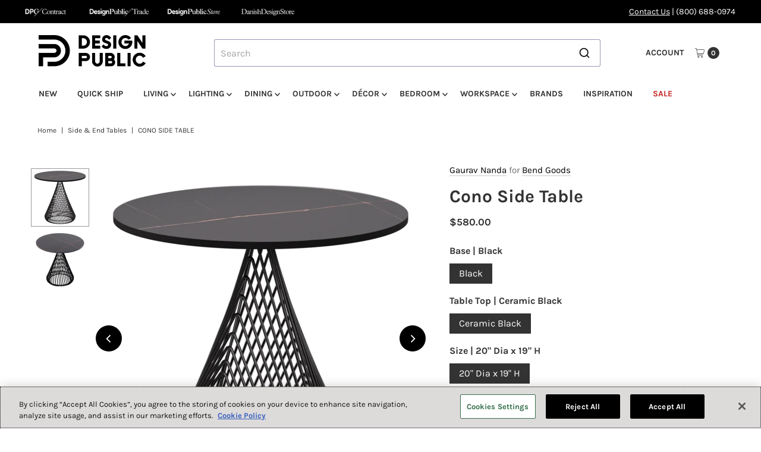

--- FILE ---
content_type: text/javascript; charset=utf-8
request_url: https://www.designpublic.com/products/bend-goods-cono-side-table.js
body_size: 1349
content:
{"id":8046973059257,"title":"Cono Side Table","handle":"bend-goods-cono-side-table","description":"\u003cp\u003eThe perfect accessory to its Bistro older sibling, the Cono Side Table is comprised of a wire base with a fixed sheet metal tray table top. Cono's compact base makes it a great side table solution for design lovers living or working in compact spaces. Add one between two arm chairs in your living room creating the perfect cocktail corner. Out by the pool, a Cono next to your lounge chairs will keep everything you need in reach for hours of relaxation.\u003c\/p\u003e","published_at":"2025-02-06T20:37:53-08:00","created_at":"2025-02-11T02:03:55-08:00","vendor":"Bend Goods","type":"Side \u0026 End Tables","tags":["*architect-files","*bennp2024","*default-product-template","*tempalgoliasync","*Warranty:3","10-weeks-or-less","1000-or-less","12-weeks-or-less","15-weeks-or-less","1500-or-less","2000-or-less","2500-or-less","500-1000","6-weeks-or-less","architect_files:3d\/revit","base-material-metal","base-pedestal","base_2:pedestal","base_material_2:metal","bend-goods","diameter_2:18-28\"","gaurav nanda","height-occasional-tables","height_2:occasional height","leadtime:10 Weeks Or Less","leadtime:12 Weeks Or Less","leadtime:15 Weeks Or Less","leadtime:6 Weeks Or Less","netprice:1000 Or Less","netprice:1500 Or Less","netprice:2000 Or Less","netprice:2500 Or Less","quickship:boolean:true","shape-round","side-end-tables","size-18-28in","table-top-material-other","table_shape_2:round","table_top_material_2:other","warranty-1-or-more-years","warranty-2-or-more-years","warranty-3-or-more-years","Warranty2:1 Or More Years","Warranty2:2 Or More Years","Warranty2:3 Or More Years"],"price":58000,"price_min":58000,"price_max":58000,"available":true,"price_varies":false,"compare_at_price":null,"compare_at_price_min":0,"compare_at_price_max":0,"compare_at_price_varies":false,"variants":[{"id":44742322880697,"title":"Black \/ Ceramic Black \/ 20\" Dia x 19\" H","option1":"Black","option2":"Ceramic Black","option3":"20\" Dia x 19\" H","sku":"BEN-CONICALTABLESTNBLK","requires_shipping":true,"taxable":true,"featured_image":null,"available":true,"name":"Cono Side Table - Black \/ Ceramic Black \/ 20\" Dia x 19\" H","public_title":"Black \/ Ceramic Black \/ 20\" Dia x 19\" H","options":["Black","Ceramic Black","20\" Dia x 19\" H"],"price":58000,"weight":8169,"compare_at_price":null,"inventory_quantity":0,"inventory_management":null,"inventory_policy":"continue","barcode":"","quantity_rule":{"min":1,"max":null,"increment":1},"quantity_price_breaks":[],"requires_selling_plan":false,"selling_plan_allocations":[]}],"images":["\/\/cdn.shopify.com\/s\/files\/1\/1520\/8686\/files\/Cono-Side-Table-with-Stone_black-with-black-ceramic-stone_9cbc4f00-97cd-4f56-94ee-6d92d8b41c2f.jpg?v=1768409703","\/\/cdn.shopify.com\/s\/files\/1\/1520\/8686\/files\/Cono-Side-Table-with-Stone_black-with-black-ceramic-stone_1_90e7c2bd-2869-44a2-9d27-5726953f9246.jpg?v=1768409702"],"featured_image":"\/\/cdn.shopify.com\/s\/files\/1\/1520\/8686\/files\/Cono-Side-Table-with-Stone_black-with-black-ceramic-stone_9cbc4f00-97cd-4f56-94ee-6d92d8b41c2f.jpg?v=1768409703","options":[{"name":"Base","position":1,"values":["Black"]},{"name":"Table Top","position":2,"values":["Ceramic Black"]},{"name":"Size","position":3,"values":["20\" Dia x 19\" H"]}],"url":"\/products\/bend-goods-cono-side-table","media":[{"alt":null,"id":30171258814649,"position":1,"preview_image":{"aspect_ratio":1.0,"height":1080,"width":1080,"src":"https:\/\/cdn.shopify.com\/s\/files\/1\/1520\/8686\/files\/Cono-Side-Table-with-Stone_black-with-black-ceramic-stone_9cbc4f00-97cd-4f56-94ee-6d92d8b41c2f.jpg?v=1768409703"},"aspect_ratio":1.0,"height":1080,"media_type":"image","src":"https:\/\/cdn.shopify.com\/s\/files\/1\/1520\/8686\/files\/Cono-Side-Table-with-Stone_black-with-black-ceramic-stone_9cbc4f00-97cd-4f56-94ee-6d92d8b41c2f.jpg?v=1768409703","width":1080},{"alt":null,"id":30171258847417,"position":2,"preview_image":{"aspect_ratio":1.0,"height":1080,"width":1080,"src":"https:\/\/cdn.shopify.com\/s\/files\/1\/1520\/8686\/files\/Cono-Side-Table-with-Stone_black-with-black-ceramic-stone_1_90e7c2bd-2869-44a2-9d27-5726953f9246.jpg?v=1768409702"},"aspect_ratio":1.0,"height":1080,"media_type":"image","src":"https:\/\/cdn.shopify.com\/s\/files\/1\/1520\/8686\/files\/Cono-Side-Table-with-Stone_black-with-black-ceramic-stone_1_90e7c2bd-2869-44a2-9d27-5726953f9246.jpg?v=1768409702","width":1080}],"requires_selling_plan":false,"selling_plan_groups":[]}